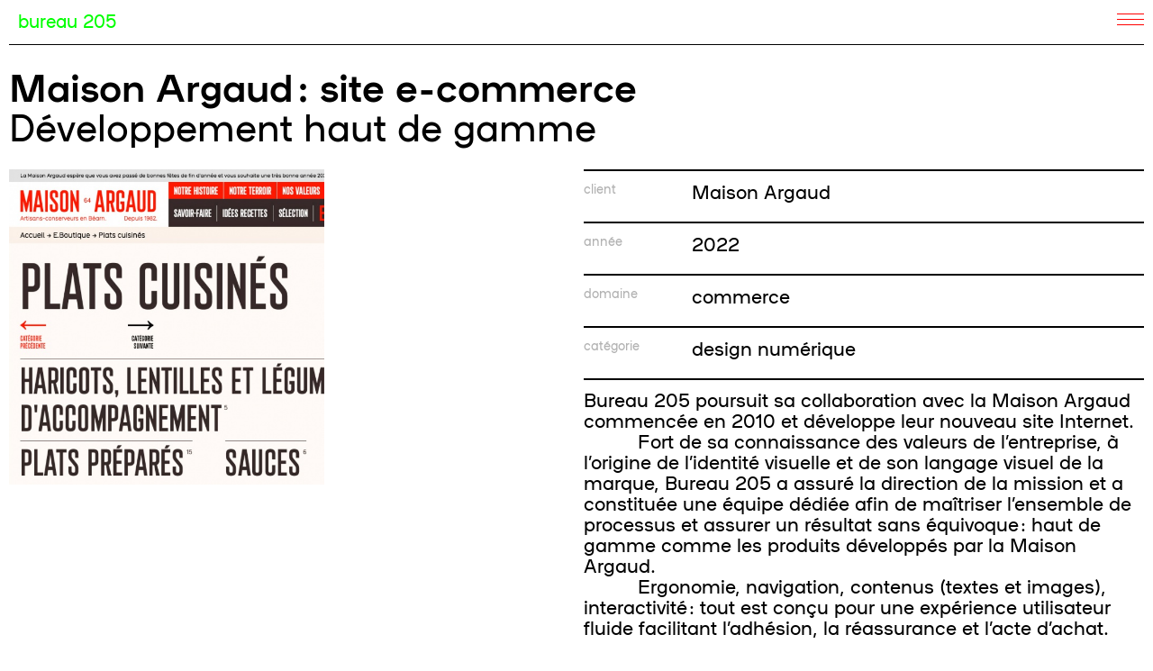

--- FILE ---
content_type: text/html; charset=utf-8
request_url: https://bureau205.fr/Search/group/?ids=10711
body_size: 2134
content:


<!DOCTYPE html>
<html lang="fr">
<head>
	<meta charset="UTF-8">
	<meta name="viewport" content="width=device-width, initial-scale=1, shrink-to-fit=no">
	<meta http-equiv="X-UA-Compatible" content="ie=edge">
	<title>Maison Argaud&thinsp;/&thinsp;design numérique&thinsp;/&thinsp;@bureau_205</title>
	<meta name="copyright" content="Bureau205" />
	<meta name="author" content="Bureau205" />
	<meta name="description" content="" />
	<meta name="robots" content="index, follow" />
	<meta property="og:locale" content="fr_FR" />
	<meta property="og:title" content="Maison Argaud&thinsp;/&thinsp;design numérique&thinsp;/&thinsp;@bureau_205" />
	<meta property="og:description" content="" />
	<meta property="og:image" content="http://bureau205.fr/thumbs/blockimg-4144-250-250.jpg" />
	
	<link rel="stylesheet" type="text/css" media="screen" href="/templates/bureau205/css/style.css">
	<script src="/templates/bureau205/js/jquery-3.3.1.slim.min.js"></script>
	<script src="/templates/bureau205/js/popper.min.js"></script>
	<script src="/templates/bureau205/js/bootstrap.min.js"></script>
	<script src="/templates/bureau205/js/bxslider.js"></script>
	<script src="/templates/bureau205/js/fancybox.js"></script>
	<script src="/templates/bureau205/js/main.js"></script>
</head>

<body><div class="wrapper">


<!-- Header-->
<header class="sticky-top">
	<div class="row no-gutters">
		<div class="col-sm-6 col-6">
			<a href="/" class="logo text-green d-flex">
				bureau 205<span>&thinsp;: conseil, stratégie et design</span>
			</a>
		</div>
		<div class="nav-buger">
			<span></span>
		</div>
		<div class="col-sm-6 col-6">
			<nav class="row no-gutters">
				<div class="col-xl-7 col-lg-12 d-xl-flex">
					<a href="/96-apropos.html" title="A propos" class="propos-btn">(à)propos</a>
					<a href="/Search/cases/" title="études" class="etude-btn">études<span> ×&thinsp;11</span></a>
					<a href="/Search/" title="Archives" class="archives-btn">archives<span> ×&thinsp;299</span></a>
				</div>
				<div class="col-xl-5 col-lg-12 d-xl-flex justify-content-end">
					<a href="https://www.instagram.com/bureau_205/" target="_blank" class="grey-link" title="Actualités">actualités</a>
					<a href="mailto:contact@bureau205.fr?subject=Inscription%20newsletter&body=Veuillez%20ajouter%20mon%20e.mail%20%C3%A0%20votre%20liste%20de%20diffusion" class="grey-link" title="Newsletter" target="_blank">newsletter</a>
				</div>
			</nav>
		</div>
	</div>
</header>
<!-- End Header-->	



<div class="archive-title">
	<h1>Maison Argaud&thinsp;: site e-commerce</h1>
	Développement haut de gamme</div>

<section class="archive-infos">
	<div class="row">
		<div class="col-12 col-md-6">
						<figure class="img-intro" style="background-image: url('/thumbs/blockimg-4144-600-600.jpg')" title="">
			</figure>
			<figcaption></figcaption>
					</div>
		<div class="col-12 col-md-6">
			<ul>
				<li class="d-flex justify-content-start"><span>client</span> Maison Argaud</li>
				<li class="d-flex justify-content-start"><span>année</span> 2022</li>
				<li class="d-flex justify-content-start"><span>domaine</span> commerce</li>
				<li class="d-flex justify-content-start"><span>catégorie</span>
					<p>
						design numérique					</p>
				</li>
											</ul>
			<div class="archive-infos-text">
				Bureau 205 poursuit sa collaboration avec la Maison Argaud commencée en 2010 et développe leur nouveau site Internet.<br>          Fort de sa connaissance des valeurs de l’entreprise, à l’origine de l’identité visuelle et de son langage visuel de la marque, Bureau 205 a assuré la direction de la mission et a constituée une équipe dédiée afin de maîtriser l’ensemble de processus et assurer un résultat sans équivoque : haut de gamme comme les produits développés par la Maison Argaud.<br>          Ergonomie, navigation, contenus (textes et images), interactivité : tout est conçu pour une expérience utilisateur fluide facilitant l’adhésion, la réassurance et l’acte d’achat.<br>			</div>
			<ul>
				<li class="d-flex justify-content-start share-content" style="border-bottom: none;">
					<span>partage</span>
					<div class="share-box">
						<a href="http://www.facebook.com/sharer.php?u=https://bureau205.fr/Search/group/?ids=10711" target="_blank" class="share-link">Fa</a><div></div>
						<a href="http://pinterest.com/pin/create/button/?url=https://bureau205.fr/Search/group/?ids=10711&description=Maison Argaud : site e-commerce" target="_blank" class="share-link">Pi</a><div></div>
						<!--a href="" target="_blank" class="share-link">In</a><div></div>
						<a href="" target="_blank" class="share-link">Be</a-->
					</div>
				</li>
			</ul>
		</div>
	</div>
</section>

<div class="page-content">
	<div class="image full block-image">
	
	<figure>
				
		<img src="/thumbs/blockimg-4139-1440-0"  class="lazy" width="100%" alt="">
		
				
			</figure>
</div><div class="image full block-image">
	
	<figure>
				
		<img src="/thumbs/blockimg-4140-1440-0"  class="lazy" width="100%" alt="">
		
				
			</figure>
</div><div class="image full block-image">
	
	<figure>
				
		<img src="/thumbs/blockimg-4142-1440-0"  class="lazy" width="100%" alt="">
		
				
			</figure>
</div><div class="image full block-image">
	
	<figure>
				
		<img src="/thumbs/blockimg-4141-1440-0"  class="lazy" width="100%" alt="">
		
				
			</figure>
</div><div class="block-separator full">
	<div class="separator">&nbsp;</div>
</div><div class="image full block-image">
	
	<figure>
				
		<img src="/thumbs/blockimg-4143-1440-0"  class="lazy" width="100%" alt="">
		
				
			</figure>
</div><div class="block-separator full">
	<div class="separator">&nbsp;</div>
</div><div class="one-fourth block-text">
	<b>Pilotage, définition et cahier des charges</b><div>Bureau 205</div></div>
<div class="one-fourth block-text">
	<b>Design et interaction</b><div>Bureau 205</div></div>
<div class="one-fourth block-text">
	<b>Iconographie des produits</b><div>Emmanuel Chevalier</div></div>
<div class="one-fourth block-text">
	<b>Développement</b><div>Mcube</div></div>
<div class="block-spacer full">&nbsp;</div>	
	</div>


<footer>
	<div class="content">
		<div class="row">
			<div class="col-md-6 col-12 mb-3">
				<div class="logo-footer">bureau <span>205</span></div>
				<div class="adress-footer">24, <span>rue Commandant-Faurax</span><br><span>69006 Lyon</span></div>
				<div class="tel-footer"><span>+33 —0— </span> 4 37 47 85 69</div>
				<a href="" class="email-footer link-black-green">contact@bureau205.fr</a>
				
			</div>
			<div class="col-md-6 col-12">
				<a href="/5309-mentions-legales.html" title="entions légales">Mentions légales</a>
			</div>
		</div>
	</div>
</footer></div>
</body>
</html>

--- FILE ---
content_type: application/javascript
request_url: https://bureau205.fr/templates/bureau205/js/main.js
body_size: 141
content:
var slider;

$( document ).ready(function() {
	
	
	//BURGER
	$(".nav-buger").click(function() {
		
		if( $(this).hasClass('open') ){
			$(this).removeClass('open');
			$('nav').removeClass('open');
		}
		else {
			$(this).addClass('open');
			$('nav').addClass('open');
		}
		
	});
	
	
	//SLIDER
	slider = $('.slider').bxSlider({
		auto: true,
		controls: false,
		pager: false,
		captions: true
	});
	
	
	
});

